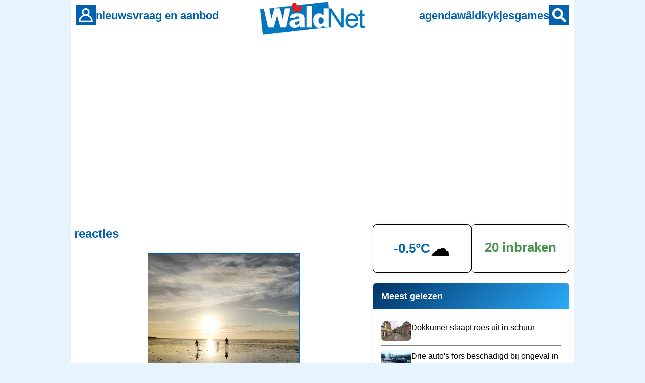

--- FILE ---
content_type: text/html
request_url: https://www.waldnet.nl/reacties.php?nid=53798&sub=wk
body_size: 10012
content:
<!DOCTYPE html>
<html lang="nl">
<head>
    <meta charset="UTF-8">
    <meta name="robots" content="index,follow,max-image-preview:large">
    <meta name="googlebot" content="index,follow,max-image-preview:large">

    <link rel="canonical" href="https://www.waldnet.nl/reacties.php?nid=53798&amp;sub=wk">
    <link rel="alternate" href="https://www.waldnet.nl/reacties.php?nid=53798&amp;sub=wk" hreflang="nl-NL">
    <link rel="alternate" href="https://www.waldnet.nl/reacties.php?nid=53798&amp;sub=wk" hreflang="x-default">
    <link rel="alternate" type="application/rss+xml" title="WâldNet - nieuws uit Friesland" href="https://www.waldnet.nl/script/rss.php">

    <meta name="apple-itunes-app" content="app-id=6443774625, app-argument=https://www.waldnet.nl/">
    <meta name="viewport" content="width=device-width, initial-scale=1.0">

    <title>reacties</title>
    
    <meta property="og:locale" content="nl_NL">
  <meta property="og:site_name" content="WâldNet">
  <meta property="og:title" content="reacties">
  <meta property="og:description" content="Waldnet biedt regionaal nieuws, agenda, vraag &amp; aanbod en meer voor de regio.">
  <meta property="og:image" content="https://www.waldnet.nl/assets/images/logo_waldnet.jpg">
  <meta property="og:url" content="https://www.waldnet.nl/reacties.php?nid=53798&amp;amp;sub=wk">
  <meta property="og:type" content="website">
  <meta name="twitter:card" content="summary_large_image">
  <meta name="twitter:site" content="@waldnet">
  <meta name="twitter:title" content="reacties">
  <meta name="twitter:description" content="Waldnet biedt regionaal nieuws, agenda, vraag &amp; aanbod en meer voor de regio.">
  <meta name="twitter:url" content="https://www.waldnet.nl/reacties.php?nid=53798&amp;amp;sub=wk">
  <meta name="twitter:image" content="https://www.waldnet.nl/assets/images/logo_waldnet.jpg">
  <meta name="description" content="Waldnet biedt regionaal nieuws, agenda, vraag &amp; aanbod en meer voor de regio.">
  <link rel=alternate title="WâldNet Nieuws" type="application/rss+xml" href="https://www.waldnet.nl/script/rss.php">    
    <link rel="stylesheet" href="/assets/css/style.css?id=22">
    <link rel="icon" href="/assets/favicon/waldnet.ico" sizes="any">
    <link rel="icon" href="/assets/favicon/waldnet.svg" type="image/svg+xml">
    <link rel="apple-touch-icon" href="/assets/favicon/apple-touch-icon.png">
    <link rel="manifest" href="/assets/favicon/manifest.json">



<!-- Privacy-friendly analytics by Plausible -->
<script defer data-domain="waldnet.nl" src="https://plausible.io/js/script.js"></script>

    <script async src="https://pagead2.googlesyndication.com/pagead/js/adsbygoogle.js?client=ca-pub-6452599849741156" crossorigin="anonymous" data-ad-client="ca-pub-6452599849741156"></script>

</head>
<body>

    <!-- Header (alleen voor website) -->
    <header class="header">
        <div class="header-content">
            <div class="header-left">
                <div style="display: none;" onclick="location.href='/login/meldingen.php'" class="notification-badge desktop-nav"></div>
                <a href="/login/login.php" class="header-icon header-icon-desktop" aria-label="Account">
                    <img src="/images/bruker.gif" alt="Account">
                </a>
                <a href="/contact.php" class="header-icon header-icon-mobile" aria-label="Contact">
                    <img src="/images/icons/contact_wit.svg" alt="Contact">
                </a>
                <nav class="desktop-nav nav-left">
                    <a href="/regionaal.php">nieuws</a>
                    <a href="/vraagaanbod/">vraag en aanbod</a>
                </nav>
            </div>
            
            <div class="header-center">
                <a href="/" class="logo">
                    <img src="https://www.waldnet.nl/images/logo/logo.png" alt="Waldnet">
                </a>
            </div>
            
            <div class="header-right">
                <nav class="desktop-nav nav-right">
                    <a href="/agenda/">agenda</a>
                    <a href="/waldkykjes/">wâldkykjes</a>
                    <a href="/games/">games</a>
                </nav>
                <a href="/zoeken.php" class="header-icon" aria-label="Zoeken">
                    <img src="/images/sykje.gif" alt="Zoeken">
                </a>
            </div>
        </div>
    </header>



<main class="main-content">

<div style="height: 300px; max-height: 300px !important; overflow: hidden;" class=banner>
<script async src="https://pagead2.googlesyndication.com/pagead/js/adsbygoogle.js?client=ca-pub-6452599849741156"
     crossorigin="anonymous"></script>
<!-- WN ANO APP ALLES -->
<ins class="adsbygoogle"
     style="display:block"
     data-ad-client="ca-pub-6452599849741156"
     data-ad-slot="5376287397"
     data-ad-format="auto"
     data-full-width-responsive="true"></ins>
<script>
     (adsbygoogle = window.adsbygoogle || []).push({});
</script></div>
    <div class="page-wrapper with-sidebar">
        <div class="page-container">
            <main class="main-content-area">


<div>
<h1 onclick="javascript:location.href='/waldkykjes/';">reacties</h1>

<p align=center><a href=/waldkykjes/?wkid=53798#53798><img src=https://media.waldnet.nl/waldkykjes/2022/1660992092k.jpg border=1 height=200></a></p>


<div class="ynhald" style="width: 90%;">
<div><p>Voor het geven van een reactie op bovenstaand bericht dient u eerst in te loggen.</p>


<div class=form-section>

  <div class=form-header>Inloggen</div>
  <div class=form-body>
  <p>Nog geen account? <a href=/inschrijven.php><b>Meld je gratis aan</b></a></p>


<form name=loginform action=/login/login.php method=post>
    <input type="hidden" name="csrf_token" value="82143c597952f89291524923db17d175be90726eda75024c3da5730d7b4e0a29">
    <input name="nijeside" type="hidden" value="/reacties.php?nid=53798&sub=wk">

    <div class="input-wrapper">
      <input maxlength=50 name=email tabindex=5 class=input-grut type=text value="" id=email required placeholder=" ">
      <label class="label" for=email>e-mail</label>
      <div class="error-msg">Email adres is verplicht</div>
    </div>

    <div class="input-wrapper">
      <input maxlength=50 name=wachtwoord tabindex=5 class=input-grut value="" id=wachtwoord required placeholder=" " type=password>
      <label class="label" for=wachtwoord>wachtwoord</label>
      <div class="error-msg">Wachtwoord is nodig om in te loggen</div>
    </div>

    <div class="input-wrapper" style="display: flex; justify-content: space-between; align-items: center;">
      <button type="submit" value="Inloggen" class="button" style="margin: 0;">Inloggen</button>
      <a href="/login/ww.php">Wachtwoord vergeten?</a>
    </div>


  </form>
</div>

</div></div></div>

</div>

<script>

async function ongepast(commentid) {
    try {
        const response = await fetch('https://www.waldnet.nl/script/mod.php', {
            method: 'POST',
            headers: {
                'Content-Type': 'application/x-www-form-urlencoded',
            },
            body: `cid=${encodeURIComponent(commentid)}&mod=reacties`
        });
        
        if (!response.ok) {
            throw new Error(`HTTP error! status: ${response.status}`);
        }
        
        alert('Uw melding is ontvangen');
        
    } catch (error) {
        console.error('Fout bij het versturen van melding:', error);
        alert('Er is iets misgegaan. Probeer het later opnieuw.');
    }
}

// Bereken en stel de hoogte van verbindingslijnen in
function updateConnectionLines() {
    document.querySelectorAll('.reactie-wrapper.has-nested').forEach(wrapper => {
        const vlak = wrapper.querySelector('.vlak');
        const reaksjeDatum = wrapper.querySelector('.reaksje_datum_container');
        
        if (vlak && reaksjeDatum) {
            const vlakHeight = vlak.offsetHeight;
            const datumHeight = reaksjeDatum.offsetHeight;
            const totalHeight = vlakHeight + datumHeight + 10;
            
            wrapper.style.setProperty('--line-height', totalHeight + 'px');
            wrapper.style.setProperty('--curve-top', (totalHeight + 30) + 'px');
        }
    });
}

updateConnectionLines();
window.addEventListener('resize', updateConnectionLines);

// Reactie formulier handling
document.querySelectorAll('.reactieFormulier').forEach(form => {
    form.addEventListener('submit', function(e) {
        e.preventDefault();
        
        const submitButton = this.querySelector('input[type="submit"]');
        const originalValue = submitButton.value;
        submitButton.disabled = true;
        submitButton.value = 'Bezig met versturen...';
        
        const formData = new FormData(this);
        const formId = this.getAttribute('id');
        const reactieContainerId = 'reactieContainer' + formId.split('reactieFormulier')[1];
        
        fetch('/reacties/reacties_post.php', {
            method: 'post',
            body: formData
        })
        .then(response => response.json())
        .then(data => {
            if(data.success) {
                const newReactieDiv = document.createElement('div');
                newReactieDiv.innerHTML = data.html;
                const nieuweReactie = newReactieDiv.firstElementChild;
                
                if (data.isNested && data.parentId) {
                    const commboks = document.getElementById('commboks' + data.parentId);
                    
                    if (commboks) {
                        commboks.insertAdjacentElement('afterend', nieuweReactie);
                        commboks.style.display = 'none';
                        this.querySelector('textarea[name="reactie"]').value = '';
                    }
                } else {
                    const reactieContainerHoofd = document.getElementById(reactieContainerId);
                    
                    if (reactieContainerHoofd) {
                        reactieContainerHoofd.insertAdjacentElement('afterend', nieuweReactie);
                        reactieContainerHoofd.style.display = 'none';
                    }
                }
                
                if (nieuweReactie) {
                    nieuweReactie.scrollIntoView({ behavior: 'smooth', block: 'center' });
                }
                
                const nieuweLike = nieuweReactie.querySelector('.reactie_like');
                if (nieuweLike) {
                    observer.observe(nieuweLike);
                }
                
            } else {
                submitButton.disabled = false;
                submitButton.value = originalValue;
                alert('Fout: ' + data.message);
            }
        })
        .catch(error => {
            submitButton.disabled = false;
            submitButton.value = originalValue;
            console.error('Fout bij het versturen van het formulier:', error);
        });
    });
});

// Menu's sluiten bij klikken buiten menu
document.addEventListener('click', function(event) {
    const isToggle = event.target.closest('.menu-toggle');
    const isDropdown = event.target.closest('.options');
    if (!isToggle && !isDropdown) {
        closeAllMenus();
    }
});

function closeAllMenus() {
    const allDropdowns = document.querySelectorAll('.options');
    allDropdowns.forEach(dropdown => {
        dropdown.style.display = 'none';
    });
}

function deleteDiamant() {
    alert("Oude reacties kunnen alleen met een diamanten account gewist worden");
    window.location.href = '/login/abonneren.php';
}

function deleteItem(reactieId, linkElement) {
    const options = linkElement.closest('.options');
    options.style.display = "none";
    
    const modal = document.getElementById('deleteModal');
    const overlay = document.getElementById('overlay');
    modal.style.display = 'block';
    overlay.style.display = 'block';
    
    document.getElementById('confirmDelete').onclick = function() {
        fetch('/reacties/reactie_weg.php?rid=' + reactieId)
        .then(response => {
            if (response.ok) {
                alert("Reactie succesvol verwijderd!");
                const reactieDiv = document.getElementById('reactie' + reactieId);
                if (reactieDiv) {
                    reactieDiv.style.display = 'none';
                }
                modal.style.display = 'none';
                overlay.style.display = 'none';
            } else {
                alert("Er ging iets mis bij het verwijderen van de reactie.");
            }
        })
        .catch(error => {
            console.error('Er is een fout opgetreden:', error);
        });
    }
    
    document.getElementById('cancelDelete').onclick = function() {
        modal.style.display = 'none';
        overlay.style.display = 'none';
    }
}

function toggleMenu(element) {
    closeAllMenus();
    const options = element.nextElementSibling;
    options.style.display = options.style.display === "none" || options.style.display === "" ? "block" : "none";
}

function closeMenu(element) {
    const options = element.parentElement;
    options.style.display = "none";
}

// Like systeem
function loadLikeData(element) {
    const rid = element.getAttribute('data-rid');
    const heartIcon = element.querySelector('.heart-icon');
    const likeCount = element.querySelector('.like-count');
    
    fetch('/reacties/getlikes.php?rid=' + rid)
        .then(response => response.json())
        .then(data => {
            if (data.likes > 0) {
                likeCount.textContent = data.likes;
            } else {
                likeCount.textContent = '';
            }
            
            if (data.likedByUser) {
                heartIcon.setAttribute('src', '/images/icons/pomp_ticht50.png');
            } else {
                heartIcon.setAttribute('src', '/images/icons/pomp_iepen50.png');
            }
        })
        .catch(error => {
            console.error('Fout bij het laden van likes:', error);
        });
}

// Intersection Observer voor lazy loading van likes
const observerOptions = {
    root: null,
    rootMargin: '0px',
    threshold: 0.1
};

const observer = new IntersectionObserver((entries, observer) => {
    entries.forEach(entry => {
        if (entry.isIntersecting && !entry.target.classList.contains('loaded')) {
            loadLikeData(entry.target);
            entry.target.classList.add('loaded');
            observer.unobserve(entry.target);
        }
    });
}, observerOptions);

// Observeer alle reactie_like elementen
document.querySelectorAll('.reactie_like').forEach(element => {
    observer.observe(element);
});

// Event delegation voor heart-icon clicks
document.addEventListener('click', function(e) {
    if (e.target.classList.contains('heart-icon')) {
        const parentDiv = e.target.closest('.reactie_like');
        
        if(parentDiv.classList.contains('not-logged-in')) {
            alert("U moet ingelogd zijn om hartjes te kunnen uitdelen :-S");
            return;
        }
        
        const rid = parentDiv.getAttribute('data-rid');
        const heartIcon = e.target;
        const likeCount = parentDiv.querySelector('.like-count');
        
        const formData = new FormData();
        formData.append('rid', rid);
        
        fetch('/reacties/togglelikes.php', {
            method: 'POST',
            body: formData
        })
        .then(response => response.json())
        .then(data => {
            if (data.status === "success") {
                if (data.likes > 0 && data.liked) {
                    heartIcon.setAttribute('src', '/images/icons/pomp_ticht50.png');
                } else {
                    heartIcon.setAttribute('src', '/images/icons/pomp_iepen50.png');
                }
                likeCount.textContent = data.likes > 0 ? data.likes : '';
            } else {
                console.error('Fout bij toggle like:', data.error);
            }
        })
        .catch(error => {
            console.error('Fout bij het togglen van like:', error);
        });
    }
});
</script>

<style>
.reactie {
    display: flex;
    margin-bottom: 0px;
    margin-top: 0px;
    align-items: flex-start;
}

[id^="commboks"] .reactie {
    margin-top: 0px;
}

.reactie > .profielfoto {
    cursor: pointer;
    width: 30px;
    height: 30px;
    border: 0px;
    border-radius: 5px;
    background-color: var(--kleur-reaksjes);
    margin-right: 8px;
    flex-shrink: 0;
    flex-grow: 0;
}

.reactie-content {
    flex: 1;
    display: flex;
    flex-direction: column;
}

.usernickname {
    width: fit-content;
    margin-bottom: 5px;
    margin-top: 0;
    padding-left: 10px;
    padding-top: 0;
    display: inline-block;
    cursor: pointer;
    font-weight: bold;
    line-height: 1;
}

.usernickname a,
.usernickname img {
    display: inline-block;
    vertical-align: middle;
    padding-bottom: 2px;
}

.rondprofiel {
    border: 0px solid var(--kleur-menu);
    border-radius: 5px;
    width: 30px;
    height: 30px;
    overflow: hidden;
}

.vlak a {
    word-break: break-all;
}

.profielfoto > .rondprofiel > img {
    width: 100%;
    height: 100%;
    object-fit: cover;
}

.reactie > .reactie-content > .vlak {
    background-color: var(--kleur-reaksjes);
    border-radius: 10px;
    padding: 10px;
    padding-right: 25px;
    width: fit-content;
    margin-top: 0px;
    margin-right: 8px;
    max-width: 500px;
    line-height: 18px;
    display: inline-block;
    word-wrap: break-word;
    position: relative;
}

.geneste-reacties {
    margin-left: 40px;
    margin-top: 0px;
}

.geneste-reacties > div > .reactie > .vlak {
    padding-top: 8px;
}

.geneste-reacties .reactie .profielfoto {
    width: 20px;
    height: 20px;
}

.geneste-reacties .reactie .profielfoto .rondprofiel {
    width: 20px;
    height: 20px;
}

.reaksje_datum_container {
    display: flex;
    align-items: center;
    gap: 9px;
    margin-top: 5px;
    margin-bottom: 25px;
    flex-wrap: nowrap;
}

.reaksje_datum_links {
    display: flex;
    align-items: center;
    gap: 10px;
}

.datum_tekst {
    margin-left: 10px;
    font-size: 14px;
    color: #666;
}

.moderator_links {
    font-size: 14px;
    color: #666;
    display: flex;
    align-items: center;
    gap: 5px;
    margin-left: 20px;
}

.moderator_links a {
    color: #666;
    text-decoration: none;
    font-weight: normal;
}

.moderator_links a:hover {
    text-decoration: underline;
}

.beantwoorden_link {
    font-size: 13px;
}

.beantwoorden_link a {
    color: #666;
    text-decoration: none;
    font-weight: bold;
}

.beantwoorden_link a:hover {
    text-decoration: underline;
}

.menu-toggle {
    width: 20px;
    height: 20px;
    display: flex;
    flex-direction: column;
    justify-content: center;
    align-items: center;
    cursor: pointer;
    position: absolute;
    top: 5px;
    right: 5px;
}

.menu-toggle span {
    width: 4px;
    height: 4px;
    border-radius: 50%;
    background-color: black;
    margin: 1px;
}

.options {
    display: none;
    border-radius: 4px;
    position: absolute;
    top: 30px;
    right: 0px;
    border: 1px solid black;
    background-color: var(--kleur-back-art);
    z-index: 2;
}

.options a {
    display: block;
    padding: 12px;
    text-decoration: none;
    color: var(--kleur-tekst);
}

.options a:hover {
    border-radius: 4px;
    background-color: var(--kleur-item);
}

.reactie-item {
    display: flex;
    justify-content: space-between;
    align-items: center;
    width: 100%;
}

.vlak.advertentie {
    width: 100% !important;
    max-height: 450px;
    margin-bottom: 20px;
}

.heart-icon {
    cursor: pointer;
    width: 15px;
    height: 15px;
    padding-bottom: 2px;
}

.not-logged-in {
    cursor: not-allowed;
    width: 15px;
    height: 15px;
}

.like-count {
    font-size: 14px;
    font-weight: bold;
    color: red;
    position: relative;
    left: 5px;
    padding-bottom: 0px;
}

.reactie_like {
    display: flex;
    align-items: center;
}

.adsbygoogle {
    display: inline-block;
    width: 250px;
    height: 300px;
}

#deleteModal {
    z-index: 2000;
}

.modal {
    display: none;
    position: fixed;
    z-index: 2;
    left: 50%;
    top: 50%;
    transform: translate(-50%, -50%);
    width: 350px;
    height: 350px;
    background-color: var(--kleur-reaksjes);
    border-radius: 15px;
    color: var(--kleur-tekst);
    padding: 20px;
    box-shadow: 0px 0px 15px rgba(0, 0, 0, 0.2);
}

.modal-content {
    display: flex;
    flex-direction: column;
    align-items: center;
    justify-content: center;
    height: 100%;
}

.btn-red, .btn-grey {
    width: 100%;
    padding: 12px 0;
    margin: 5px 0;
    text-align: center;
    font-weight: bold;
    font-size: 1.1em;
    border: none;
    border-radius: 15px;
    cursor: pointer;
    transition: background-color 0.3s;
}

.btn-red {
    background-color: var(--kleur-read);
    color: white;
}

.btn-red:hover {
    background-color: darkred;
}

.btn-grey {
    background-color: grey;
    color: white;
}

.btn-grey:hover {
    background-color: darkgrey;
}

.reaksjeflak_input {
    border-radius: 10px;
    border: 0px;
    color: var(--kleur-tekst);
    LINE-HEIGHT: 18px;
    background-color: var(--kleur-reaksjes);
    font-size: 16px;
    padding-left: 10px;
    padding-top: 12px;
    padding-bottom: 12px;
}

span.reacties {
    position: absolute;
    cursor: pointer;
    width: 20px;
    height: 20px;
    background: url(https://media.waldnet.nl/images/ongepast.png) no-repeat;
}

.reactie-wrapper {
    position: relative;
}

.reactie-wrapper.has-nested::before {
    content: '';
    position: absolute;
    left: 15px;
    top: 30px;
    width: 2px;
    background-color: var(--kleur-menu);
    opacity: 0.3;
    height: var(--line-height, 50px);
    z-index: 0;
}

.geneste-reacties {
    position: relative;
    margin-left: 40px;
    margin-top: 0px;
}

@media screen and (min-width: 768px) {
    .vlak.advertentie {
        max-width: 100%;
        height: 400px;
    }
    
    .adsbygoogle {
        width: 100%;
        height: 400px;
    }
}
</style>


            </main>


<!-- Sidebar - rjochts -->
    
<aside class="sidebar">

<!--
//
// IT WAAR EN YNBRAKEN
//
-->    

    <div class="info-cards">
                <div title="Meer weer in Friesland? Klik hier" class="info-card" onclick="javascript:location.href='/weer/'">
            <div class="weather-display">
                <span class="weather-temp">-0.5°C</span>
                <span class="weather-icon">☁️</span>
            </div>
        </div>
                
                <div title="Klik hier voor alle woninginbraken in de regio" class="info-card" onclick="javascript:location.href='/inbraakmeter/'">
            <div class="crime-count crime-falling">20 inbraken</div>
        </div>
        </div>


<!--
//
// MEAST LEZEN EN NIJSTE BERJOCHTEN
//
-->    


    
    
    <div class="widget">
        <div class="widget-header">Meest gelezen</div>
        <div class="widget-body">
            <ul class="news-list">
                                <li><img src="https://media.waldnet.nl/nieuws/2026/1769350103_t.webp"><a href="/wn/nieuws/83409/Dokkumer_slaapt_roes_uit_in_schuur.html">Dokkumer slaapt roes uit in schuur</a></li>
                                <li><img src="https://media.waldnet.nl/nieuws/2026/1769414698_t.webp"><a href="/wn/nieuws/83410/Drie_auto_s_fors_beschadigd_bij_ongeval_in_Rottevalle.html">Drie auto&#039;s fors beschadigd bij ongeval in Rottevalle</a></li>
                                <li><img src="https://media.waldnet.nl/nieuws/2026/1769270010_t.webp"><a href="/wn/nieuws/83403/Auto_beschadigd_bij_aanrijding_in_Burgum_dader_rijdt_door.html">Auto beschadigd bij aanrijding in Burgum, dader rijdt door</a></li>
                                <li><img src="https://media.waldnet.nl/nieuws/2026/1769330298_t.webp"><a href="/wn/nieuws/83406/Aangebrand_eten_zet_woning_vol_met_rook.html">Aangebrand eten zet woning vol met rook</a></li>
                                <li><img src="https://media.waldnet.nl/nieuws/2026/1769287362_t.webp"><a href="/wn/nieuws/83405/Brand_in_container_veroorzaakt_flinke_schade_in_Aldwald.html">Brand in container veroorzaakt flinke schade in Aldwâld</a></li>
                            </ul>
        </div>
    </div>
    
<!--
//
// BANNER
//
-->    

<div style="margin-bottom: 25px; min-height: 280px;">
  
<div class=banner>
	<!-- WN2025 sidebar top -->
	<ins class="adsbygoogle"
	     style="display:block"
	     data-ad-client="ca-pub-6452599849741156"
	     data-ad-slot="9231451595"
	     data-ad-format="auto"
	     data-full-width-responsive="true"></ins>
	<script>
	     (adsbygoogle = window.adsbygoogle || []).push({});
	</script></div>
</div>    
    
    <div class="widget">
        <div class="widget-header">Nieuwste items</div>
        <div class="widget-body">
            <ul class="news-list">
                                <li><img src="https://media.waldnet.nl/nieuws/2026/1769493579_t.webp"><a href="/wn/nieuws/83417/Twee_voertuigen_beschadigd_bij_botsing_op_de_A7.html">Twee voertuigen beschadigd bij botsing op de A7</a><span class="news-sub">06.59</span> </li>
                                <li><img src="https://media.waldnet.nl/nieuws/2026/1769460191_t.webp"><a href="/wn/nieuws/83416/Geen_opvang_van_25_statushouders_in_Ureterp.html">Geen opvang van 25 statushouders in Ureterp</a><span class="news-sub">21.43</span> </li>
                                <li><img src="https://media.waldnet.nl/nieuws/2026/1769457078_t.webp"><a href="/wn/nieuws/83415/VVD_stelt_vragen_over_ongeregeldheden_jaarwisseling_Gorredijk.html">VVD stelt vragen over ongeregeldheden jaarwisseling Gorredijk</a><span class="news-sub">21.08</span> </li>
                                <li><img src="https://media.waldnet.nl/nieuws/2026/1769443922_t.webp"><a href="/wn/nieuws/83414/Brandweer_rukt_uit_voor_rokende_kachel_in_Gorredijk.html">Brandweer rukt uit voor rokende kachel in Gorredijk</a><span class="news-sub">17.12</span> </li>
                                <li><img src="https://media.waldnet.nl/nieuws/2026/1769440368_t.webp"><a href="/wn/nieuws/83413/Rechter_geeft_groen_licht_voor_appartementencomplex_Burgum.html">Rechter geeft groen licht voor appartementencomplex Burgum</a><span class="news-sub">16.12</span> </li>
                </ul>
        </div>
    </div>
    

<!--
//
// KWYT / MYSDIE YN'E STRJITTE
//
-->    

    
        <!-- Kwijt / Misdaad -->
    <div class="widget">
        <div onclick="javascript:location.href='/misdaadinjestraat/'" class="widget-header">Kwijt</div>
        <div class="widget-body">
            <ul class="news-list">
                                <li><a href="/wn/misdaadinjestraat/15909/Gevonden_bankpas.html">Gevonden bankpas</a></li>
                                <li><a href="/wn/misdaadinjestraat/15908/Fiets_gestolen.html">Fiets gestolen<span class="crime-badge">MISDAAD</span></a></li>
                                <li><a href="/wn/misdaadinjestraat/15907/Doorrijder_na_ongeval_gezocht.html">Doorrijder na ongeval gezocht<span class="crime-badge">MISDAAD</span></a></li>
                                <li><a href="/wn/misdaadinjestraat/15906/Oplaadapparaatje_Apple_Air_pods.html">Oplaadapparaatje Apple Air pods</a></li>
                                <li><a href="/wn/misdaadinjestraat/15905/Gestolen.html">Gestolen<span class="crime-badge">MISDAAD</span></a></li>
                            </ul>
        </div>
    </div>
                
        <!-- Historisch nieuws met tabs -->
    <div class="widget">
        <div class="widget-header">Nieuws uit het verleden</div>
        <div class="widget-body">
            <div class="tabs">
                                <button class="tab active" onclick="showTab('tab5', this)">5 jaar</button>
                                <button class="tab " onclick="showTab('tab10', this)">10 jaar</button>
                                <button class="tab " onclick="showTab('tab15', this)">15 jaar</button>
                                <button class="tab " onclick="showTab('tab20', this)">20 jaar</button>
                            </div>
            
                        <div id="tab5" class="tab-content active">
                <ul class="news-list">
                                        <li><a href="/wn/nieuws/66825/Brandende_container_midden_op_de_weg.html">Brandende container midden op de weg</a></li>
                                        <li><a href="/wn/nieuws/66826/Winters_tafereel_door_dun_laagje_sneeuw.html">Winters tafereel door dun laagje sneeuw</a></li>
                                        <li><a href="/wn/nieuws/66827/Karmelklooster_in_Drachten_is_verkocht.html">Karmelklooster in Drachten is verkocht</a></li>
                                        <li><a href="/wn/nieuws/66828/Hof_tbs_voor_Drachtster_die_ex_stalkte_en_ontvoerde.html">Hof: tbs voor Drachtster die ex stalkte en ontvoerde</a></li>
                                        <li><a href="/wn/nieuws/66829/_Gemeentehuis_in_Kollum_mag_niet_verkocht_worden_.html">&#039;Gemeentehuis in Kollum mag niet verkocht worden&#039;</a></li>
                                        <li><a href="/wn/nieuws/66830/Noodverordening_in_de_gemeente_Smallingerland.html">Noodverordening in de gemeente Smallingerland</a></li>
                                        <li><a href="/wn/nieuws/66831/Drietal_opgepakt_voor_opruiing_in_Drachten.html">Drietal opgepakt voor opruiing in Drachten</a></li>
                                        <li><a href="/wn/nieuws/66832/Massale_politie_controles_in_Drachten.html">Massale politie-controles in Drachten</a></li>
                                    </ul>
            </div>
                        <div id="tab10" class="tab-content ">
                <ul class="news-list">
                                        <li><a href="/wn/nieuws/50661/Vluchtelingen_in_Buitenpost_naar_school.html">Vluchtelingen in Buitenpost naar school</a></li>
                                        <li><a href="/wn/nieuws/50662/Onbekende_rijdt_Audi_A6_kapot_bij_Bertilla.html">Onbekende rijdt Audi A6 kapot bij Bertilla</a></li>
                                        <li><a href="/wn/nieuws/50663/Aanrijding_met_45_km_auto_Dongeradyk.html">Aanrijding met 45 km auto Dongeradyk</a></li>
                                    </ul>
            </div>
                        <div id="tab15" class="tab-content ">
                <ul class="news-list">
                                        <li><a href="/wn/nieuws/31871/Trynke_(22)_krijgt_opsteker_v_d_week.html">Trynke (22) krijgt opsteker v/d week</a></li>
                                        <li><a href="/wn/nieuws/31872/Dokkum_ontslagen_bij_failliet_Pols.html">Dokkum: ontslagen bij failliet Pols</a></li>
                                        <li><a href="/wn/nieuws/31874/Man_rijdt_te_hard_langs_Readtsjerk.html">Man rijdt te hard langs Readtsjerk</a></li>
                                        <li><a href="/wn/nieuws/31875/Drachtster_woedend_na_pittig_gesprek.html">Drachtster woedend na pittig gesprek</a></li>
                                        <li><a href="/wn/nieuws/31876/Dokkum_oplichter_verkoopt_jassen.html">Dokkum: oplichter &#039;verkoopt&#039; jassen</a></li>
                                        <li><a href="/wn/nieuws/31877/Dronken_achter_stuur_in_Wijnjewoude.html">Dronken achter stuur in Wijnjewoude</a></li>
                                        <li><a href="/wn/nieuws/31878/Burdaarder_betrapt_op_bezit_van_wapen.html">Burdaarder betrapt op bezit van wapen</a></li>
                                        <li><a href="/wn/nieuws/31879/Inbrekers_actief_in_Burgum.html">Inbrekers actief in Burgum</a></li>
                                        <li><a href="/wn/nieuws/31880/Surhuisterveen_auto_in_beslaggenomen.html">Surhuisterveen: auto in beslaggenomen</a></li>
                                        <li><a href="/wn/nieuws/31881/Duo_uit_Meppel_gepakt_voor_oplichting.html">Duo uit Meppel gepakt voor oplichting</a></li>
                                        <li><a href="/wn/nieuws/31882/Politieonderzoek_naar_Gaatze_B_.html">Politieonderzoek naar Gaatze B.</a></li>
                                        <li><a href="/wn/nieuws/31883/1_jaar_cel_voor_steekpartij_Drachten.html">1 jaar cel voor steekpartij Drachten</a></li>
                                        <li><a href="/wn/nieuws/31884/Rookverbod_nog_vaak_genegeerd.html">Rookverbod nog vaak genegeerd</a></li>
                                        <li><a href="/wn/nieuws/31885/Hertenkamp_Surhuizum_uitgebreid.html">Hertenkamp Surhuizum uitgebreid</a></li>
                                        <li><a href="/wn/nieuws/31887/Nicolai_Beton_failliet_verklaard.html">Nicolai Beton failliet verklaard</a></li>
                                        <li><a href="/wn/nieuws/31888/Schoorsteenbrand_aan_Duerswald.html">Schoorsteenbrand aan Duerswald</a></li>
                                        <li><a href="/wn/nieuws/31889/Twee_scholen_genomineerd_voor_prijs.html">Twee scholen genomineerd voor prijs</a></li>
                                        <li><a href="/wn/nieuws/31890/Dokkum_raad_houdt_grip_stadsmarketing.html">Dokkum: raad houdt grip stadsmarketing</a></li>
                                    </ul>
            </div>
                        <div id="tab20" class="tab-content ">
                <ul class="news-list">
                                        <li><a href="/wn/nieuws/13026/Van_Lieshout_stierf_door_hartaanval.html">Van Lieshout stierf door hartaanval</a></li>
                                        <li><a href="/wn/nieuws/13027/Earnewald_zit_zonder_klokgeluid.html">Earnewâld zit zonder klokgeluid</a></li>
                                        <li><a href="/wn/nieuws/13028/S_veen_man_op_de_vlucht_voor_politie.html">S&#039;veen: man op de vlucht voor politie</a></li>
                                        <li><a href="/wn/nieuws/13029/Start_duikcursussen_in_Dokkum.html">Start duikcursussen in Dokkum</a></li>
                                        <li><a href="/wn/nieuws/13030/Vriendin_verdachte_gaf_geen_alibi.html">Vriendin verdachte gaf geen alibi</a></li>
                                        <li><a href="/wn/nieuws/13031/Dongeradeel_zoekt_besteders_sluis.html">Dongeradeel zoekt besteders sluis</a></li>
                                        <li><a href="/wn/nieuws/13032/Nieuwe_parkeergarage_in_Drachten.html">Nieuwe parkeergarage in Drachten</a></li>
                                        <li><a href="/wn/nieuws/13033/Broekster_wint_NK_marathon_veteranen.html">Broekster wint NK marathon veteranen</a></li>
                                        <li><a href="/wn/nieuws/13034/Eastermar_krijgt_brede_school.html">Eastermar krijgt brede school</a></li>
                                        <li><a href="/wn/nieuws/13035/Actie_voor_snelle_Centrale_As_(100_km).html">Actie voor snelle Centrale As (100 km)</a></li>
                                        <li><a href="/wn/nieuws/13036/Knapen_gepakt_voor_vernielingen.html">Knapen gepakt voor vernielingen</a></li>
                                        <li><a href="/wn/nieuws/13037/Gevaarlijke_bomen_in_Kollum_gerooid.html">Gevaarlijke bomen in Kollum gerooid</a></li>
                                        <li><a href="/wn/nieuws/13039/Gedichtendag_met_Albertina_Soepboer.html">Gedichtendag met Albertina Soepboer</a></li>
                                    </ul>
            </div>
                    </div>
    </div>
    
        <!-- Familieberichten -->
    <div class="widget" onclick="javascript:location.href='/familieberichten/'">
        <div class="widget-header">Familieberichten</div>
        <div class="widget-body">
                        <div class="family-notice">
                <div class="notice-type">overleden op: 24-01-2026 in Pietersbierum</div>
                <div class="notice-text">Gerrit Okkinga - (16-03-1950)</div>
            </div>
                        <div class="family-notice">
                <div class="notice-type">overleden op: 20-01-2026 in Leeuwarden</div>
                <div class="notice-text">Andries Henderikus Buising - (24-03-1943)</div>
            </div>
                        <div class="family-notice">
                <div class="notice-type">overleden op: 21-01-2026 in Tersoal</div>
                <div class="notice-text">Alexander Hubertus (Lex) van Drooge - (03-03-1940)</div>
            </div>
                    </div>
    </div>
    

<!--
//
// BANNER
//
// sunder sinten kinne wy neat....
//
-->    

<div class=banner>
  
<ins class="adsbygoogle"
     style="display:block"
     data-ad-format="autorelaxed"
     data-ad-client="ca-pub-6452599849741156"
     data-ad-slot="3488796518"></ins>
<script>
     (adsbygoogle = window.adsbygoogle || []).push({});
</script>
</div>
    
</aside>


        </div>
    </div>




    <footer class="footer-desktop">
        <div class="footer-content">
            <div class="footer-column">
                <h3>Nieuws</h3>
                <ul>
                    <li><a href="/regionaal.php">Regionaal nieuws</a></li>
                    <li><a href="/ondernemendnieuws.php">Ondernemend nieuws</a></li>
                    <li><a href="/sportnieuws.php">Sportnieuws</a></li>
                    <li><a href="/misdaadinjestraat/">Kwijt in de regio</a></li>
                </ul>
            </div>
            <div class="footer-column">
                <h3>Diensten</h3>
                <ul>
                    <li><a href="/vraagaanbod/">Vraag en aanbod</a></li>
                    <li><a href="/inbraakmeter/">Inbraakmeter</a></li>
                    <li><a href="/woningaanbod.php">Woningaanbod</a></li>
                    <li><a href="/familieberichten">Familieberichten</a></li>
                </ul>
            </div>
            <div class="footer-column">
                <h3>Ferdivedaasje</h3>
                <ul>
                    <li><a href="/waldkykjes/">Wâldkykjes</a></li>
                    <li><a href="/agenda/">Uitgaansagenda</a></li>
                    <li><a href="/games/">Spelletjes</a></li>
                    <li><a href="/wurk/">Vacatures / werk</a></li>
                </ul>
            </div>
            <div class="footer-column">
                <h3>Over ons</h3>
                <ul>
                    <li><a href="/weer/">Weer</a></li>
                    <li><a href="/wn/p/2/Cookiebeleid.html">Privacy en cookies</a></li>
                    <li><a href="/wn/p/6/adverteren.html">Adverteren</a></li>
                    <li><a href="/contact.php">Contact</a></li>          
                </ul>
            </div>
        </div>
    </footer>

    <!-- Mobile footer navigation -->
    <nav class="mobile-footer">
        <div class="mobile-footer-item" id="home-button">
            <img src="https://www.waldnet.nl/images/footer_menu/thus.svg" alt="Thús" id="home-button-icon" data-icon="home">
            <span id="home-button-text">thús</span>
        </div>
        <div class="mobile-footer-item" onclick="location.href='/vraagaanbod/'">
            <img src="https://www.waldnet.nl/images/footer_menu/vraagaanbod.svg" alt="Vraag & Aanbod" data-icon="vraagaanbod">
            <span>vraag & aanbod</span>
        </div>
        <div class="mobile-footer-item" onclick="toggleMobileMenu()">
            <div class="hamburger" id="hamburger">
                <span></span>
                <span></span>
                <span></span>
            </div>
        </div>
        <div class="mobile-footer-item" onclick="location.href='/agenda/'">
            <img src="https://www.waldnet.nl/images/footer_menu/aginda.jpg" alt="Agenda" data-icon="agenda">
            <span>agenda</span>
        </div>
        <div class="mobile-footer-item" onclick="location.href='/login/login.php'">
            <img src="https://www.waldnet.nl/images/footer_menu/account-light-mode.svg" alt="Account" id="account-icon" data-icon="account">
            <span>account</span>
            <div style="display: none;" onclick="location.href='/login/meldingen.php'" class="notification-badge"></div>
        </div>
    </nav>

    <!-- Mobile menu overlay -->
    <div class="mobile-menu" id="mobile-menu">
        <div class="menu-item" onclick="location.href='/regionaal.php'">
            <img src="https://www.waldnet.nl/images/icons/locatie.svg" alt="Locatie">
            <span>Regionaal nieuws</span>
        </div>
        <div class="menu-item" onclick="location.href='/misdaadinjestraat/'">
            <img src="https://www.waldnet.nl/images/icons/kwijt.svg" alt="Kwijt">
            <span>Kwijt / verloren</span>
        </div>
        <div class="menu-item" onclick="location.href='/wurk/'">
            <img src="https://www.waldnet.nl/images/icons/vacatures.svg" alt="Vacatures">
            <span>Vacatures</span>
        </div>
        <div class="menu-item" onclick="location.href='/waldkykjes/'">
            <img src="https://www.waldnet.nl/images/icons/waldkykjes.svg" alt="Wâldkykjes">
            <span>Wâldkykjes</span>
        </div>
        <div class="menu-item" onclick="location.href='/familieberichten/'">
            <img src="https://www.waldnet.nl/images/icons/familieberichten.svg" alt="Familieberichten">
            <span>Familieberichten</span>
        </div>
        <div class="menu-item" onclick="location.href='/games/'">
            <img src="https://www.waldnet.nl/images/icons/games.svg" alt="Games">
            <span>Games</span>
        </div>
    </div>


        </div>
    </div>

</main>

    <script src="/assets/js/script.js?id=22"></script>
    <script>
        checkNotifications();
        setInterval(checkNotifications, 60 * 1000);
    </script>
</body>
</html>


--- FILE ---
content_type: text/html; charset=utf-8
request_url: https://www.google.com/recaptcha/api2/aframe
body_size: 269
content:
<!DOCTYPE HTML><html><head><meta http-equiv="content-type" content="text/html; charset=UTF-8"></head><body><script nonce="CUrb91IlXyikQG2xW7ZG9w">/** Anti-fraud and anti-abuse applications only. See google.com/recaptcha */ try{var clients={'sodar':'https://pagead2.googlesyndication.com/pagead/sodar?'};window.addEventListener("message",function(a){try{if(a.source===window.parent){var b=JSON.parse(a.data);var c=clients[b['id']];if(c){var d=document.createElement('img');d.src=c+b['params']+'&rc='+(localStorage.getItem("rc::a")?sessionStorage.getItem("rc::b"):"");window.document.body.appendChild(d);sessionStorage.setItem("rc::e",parseInt(sessionStorage.getItem("rc::e")||0)+1);localStorage.setItem("rc::h",'1769500574389');}}}catch(b){}});window.parent.postMessage("_grecaptcha_ready", "*");}catch(b){}</script></body></html>

--- FILE ---
content_type: image/svg+xml
request_url: https://www.waldnet.nl/images/footer_menu/thus.svg
body_size: 167
content:
<svg xmlns="http://www.w3.org/2000/svg" xmlns:xlink="http://www.w3.org/1999/xlink" version="1.1" width="28pt" height="28pt" viewBox="0 0 28 28">
<path transform="matrix(1,0,0,1,3.8964844,2.758789)" d="M19.206896 21.482758H1V10.103449L10.103449 1 19.206896 10.103449V21.482758Z" fill="#ffffff"/>
<path transform="matrix(1,0,0,1,4.3964846,3.258789)" d="M18.706896 21.482758H.49999584C.22385583 21.482758-.000004171753 21.258898-.000004171753 20.982758V9.603448C-.000004171753 9.470838 .05267583 9.343663 .14644084 9.249893L9.249891 .14644256C9.445156-.04881744 9.761736-.04881744 9.957001 .14644256L19.060452 9.249893C19.154217 9.343663 19.206896 9.470838 19.206896 9.603448V20.982758C19.206896 21.258898 18.983036 21.482758 18.706896 21.482758ZM.9999958 20.482758H18.206896V9.810557L9.603446 1.2071076 .9999958 9.810557V20.482758Z"/>
<path transform="matrix(1,0,0,1,1.9648438,-.8623047)" d="M15.068965 24.598633V16H9V24.598633" fill="#ffffff"/>
<path transform="matrix(1,0,0,1,2.4648438,-.3623047)" d="M14.56897 24.598633C14.292826 24.598633 14.06897 24.374779 14.06897 24.098633V16.000002H9.000005V24.098633C9.000005 24.374779 8.776145 24.598633 8.500005 24.598633 8.22386 24.598633 8.000005 24.374779 8.000005 24.098633V15.500002C8.000005 15.223858 8.22386 15.000003 8.500005 15.000003H14.56897C14.84511 15.000003 15.06897 15.223858 15.06897 15.500002V24.098633C15.06897 24.374779 14.84511 24.598633 14.56897 24.598633Z"/>
</svg>


--- FILE ---
content_type: image/svg+xml
request_url: https://www.waldnet.nl/images/footer_menu/vraagaanbod.svg
body_size: 906
content:
<svg xmlns="http://www.w3.org/2000/svg" xmlns:xlink="http://www.w3.org/1999/xlink" version="1.1" width="28pt" height="28pt" viewBox="0 0 28 28">
<path transform="matrix(1,0,0,1,-7.020508,-10.556641)" d="M21.4508 33.8871 25.505372 35.517953 29.222104 26.001204" fill="#ffffff"/>
<path transform="matrix(1,0,0,1,-6.8339846,-10.375)" d="M25.600789 35.988416 21.077633 34.169088 21.450802 33.24132 25.036786 34.683698 28.569779 25.637412 29.501263 26.001202 25.600789 35.988416Z"/>
<path transform="matrix(1,0,0,1,2.8066407,-1)" d="M9.714017 26.268494 21.179633 14.633806 21.009949 6.3838865 12.879915 6.211701 1.414299 17.846388 9.714017 26.268494Z" fill="#ffffff"/>
<path transform="matrix(1,0,0,1,3.508789,-.4951172)" d="M9.012028 26.476384 .010322187 17.341938 11.9730629 5.2028038 20.797997 5.3897039 20.981879 14.330029 9.012028 26.476384ZM1.4142971 17.341938 9.012028 25.051709 19.97341 13.928692 19.817929 6.3691747 12.38279 6.2117068 1.4142971 17.341938Z"/>
<path transform="matrix(1,0,0,1,-10.955078,-3.8164063)" d="M29.839356 14.205491C30.326497 14.699814 31.116314 14.699814 31.603455 14.205491 32.091104 13.711168 32.091104 12.909704 31.603455 12.4153809 31.116314 11.920541 30.326497 11.920541 29.839356 12.4153809 29.352215 12.909704 29.352215 13.711168 29.839356 14.205491Z"/>
<path transform="matrix(1,0,0,1,-10.59082,-3.4511719)" d="M30.357346 14.576235C29.925576 14.576235 29.519936 14.405905 29.215142 14.096619 28.589467 13.461714 28.589467 12.428659 29.215142 11.793759 29.519816 11.484274 29.925507 11.313754 30.357346 11.313754 30.789185 11.313754 31.194876 11.484274 31.499686 11.793894 32.12582 12.428595 32.12582 13.461775 31.499415 14.096754 31.194756 14.405905 30.789116 14.576235 30.357346 14.576235ZM30.357346 12.044254C30.122796 12.044254 29.901982 12.137344 29.735585 12.306374 29.388396 12.658674 29.388396 13.231699 29.73545 13.583869 29.90186 13.752733 30.122719 13.845734 30.357346 13.845734 30.59197 13.845734 30.81283 13.752733 30.97924 13.583869 31.326716 13.231639 31.32672 12.658739 30.979376 12.306644 30.81271 12.137344 30.591897 12.044254 30.357346 12.044254Z"/>
<path transform="matrix(1,0,0,1,-9.307617,2.0175782)" d="M29.768315 7.9098718C29.515122 7.9098718 29.251404 7.8522055 28.985844 7.7372477 28.521243 7.536133 28.054379 7.1601479 27.635718 6.6499426 27.223753 6.1478927 26.866913 5.5257279 26.603779 4.8507077 26.222748 3.8739429 26.065588 2.8665379 26.161282 2.0141829 26.269598 1.0494927 26.689217 .37358273 27.342848 .11096272 27.758484-.05581719 28.230854-.03447236 28.709088 .17260772 29.173687 .37377773 29.640587 .7497927 30.059323 1.2599927 30.471367 1.7620427 30.828347 2.3842128 31.091668 3.0592378L30.160042 3.4226578C29.723202 2.3028129 28.997698 1.3872978 28.311734 1.0902727 28.080613 .99019256 27.87999 .9729279 27.715458 1.0389477 27.423768 1.1561477 27.219429 1.5523027 27.155043 2.125758 27.078223 2.8099578 27.216874 3.6707428 27.535449 4.4873979 27.971993 5.6072628 28.697224 6.5226376 29.383099 6.8195378 29.61419 6.9195725 29.814778 6.936779 29.97931 6.8706729L30.35213 7.798578C30.167309 7.8728368 29.971184 7.9098718 29.768315 7.9098718Z"/>
</svg>
